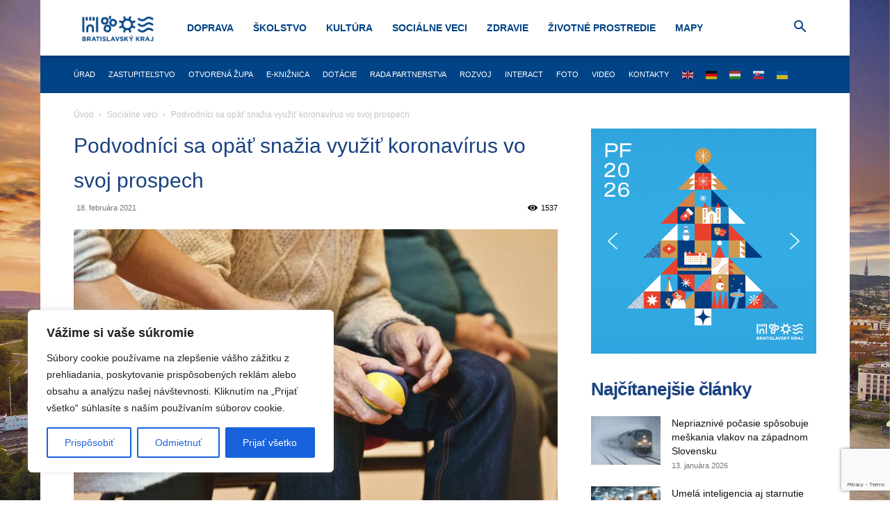

--- FILE ---
content_type: text/html; charset=utf-8
request_url: https://www.google.com/recaptcha/api2/anchor?ar=1&k=6Le18DAqAAAAAD3Yrz8jt_DSbX51MW-2LDXBIrRu&co=aHR0cHM6Ly9icmF0aXNsYXZza3lrcmFqLnNrOjQ0Mw..&hl=en&v=PoyoqOPhxBO7pBk68S4YbpHZ&size=invisible&anchor-ms=20000&execute-ms=30000&cb=dt5ooo3y8m8g
body_size: 48658
content:
<!DOCTYPE HTML><html dir="ltr" lang="en"><head><meta http-equiv="Content-Type" content="text/html; charset=UTF-8">
<meta http-equiv="X-UA-Compatible" content="IE=edge">
<title>reCAPTCHA</title>
<style type="text/css">
/* cyrillic-ext */
@font-face {
  font-family: 'Roboto';
  font-style: normal;
  font-weight: 400;
  font-stretch: 100%;
  src: url(//fonts.gstatic.com/s/roboto/v48/KFO7CnqEu92Fr1ME7kSn66aGLdTylUAMa3GUBHMdazTgWw.woff2) format('woff2');
  unicode-range: U+0460-052F, U+1C80-1C8A, U+20B4, U+2DE0-2DFF, U+A640-A69F, U+FE2E-FE2F;
}
/* cyrillic */
@font-face {
  font-family: 'Roboto';
  font-style: normal;
  font-weight: 400;
  font-stretch: 100%;
  src: url(//fonts.gstatic.com/s/roboto/v48/KFO7CnqEu92Fr1ME7kSn66aGLdTylUAMa3iUBHMdazTgWw.woff2) format('woff2');
  unicode-range: U+0301, U+0400-045F, U+0490-0491, U+04B0-04B1, U+2116;
}
/* greek-ext */
@font-face {
  font-family: 'Roboto';
  font-style: normal;
  font-weight: 400;
  font-stretch: 100%;
  src: url(//fonts.gstatic.com/s/roboto/v48/KFO7CnqEu92Fr1ME7kSn66aGLdTylUAMa3CUBHMdazTgWw.woff2) format('woff2');
  unicode-range: U+1F00-1FFF;
}
/* greek */
@font-face {
  font-family: 'Roboto';
  font-style: normal;
  font-weight: 400;
  font-stretch: 100%;
  src: url(//fonts.gstatic.com/s/roboto/v48/KFO7CnqEu92Fr1ME7kSn66aGLdTylUAMa3-UBHMdazTgWw.woff2) format('woff2');
  unicode-range: U+0370-0377, U+037A-037F, U+0384-038A, U+038C, U+038E-03A1, U+03A3-03FF;
}
/* math */
@font-face {
  font-family: 'Roboto';
  font-style: normal;
  font-weight: 400;
  font-stretch: 100%;
  src: url(//fonts.gstatic.com/s/roboto/v48/KFO7CnqEu92Fr1ME7kSn66aGLdTylUAMawCUBHMdazTgWw.woff2) format('woff2');
  unicode-range: U+0302-0303, U+0305, U+0307-0308, U+0310, U+0312, U+0315, U+031A, U+0326-0327, U+032C, U+032F-0330, U+0332-0333, U+0338, U+033A, U+0346, U+034D, U+0391-03A1, U+03A3-03A9, U+03B1-03C9, U+03D1, U+03D5-03D6, U+03F0-03F1, U+03F4-03F5, U+2016-2017, U+2034-2038, U+203C, U+2040, U+2043, U+2047, U+2050, U+2057, U+205F, U+2070-2071, U+2074-208E, U+2090-209C, U+20D0-20DC, U+20E1, U+20E5-20EF, U+2100-2112, U+2114-2115, U+2117-2121, U+2123-214F, U+2190, U+2192, U+2194-21AE, U+21B0-21E5, U+21F1-21F2, U+21F4-2211, U+2213-2214, U+2216-22FF, U+2308-230B, U+2310, U+2319, U+231C-2321, U+2336-237A, U+237C, U+2395, U+239B-23B7, U+23D0, U+23DC-23E1, U+2474-2475, U+25AF, U+25B3, U+25B7, U+25BD, U+25C1, U+25CA, U+25CC, U+25FB, U+266D-266F, U+27C0-27FF, U+2900-2AFF, U+2B0E-2B11, U+2B30-2B4C, U+2BFE, U+3030, U+FF5B, U+FF5D, U+1D400-1D7FF, U+1EE00-1EEFF;
}
/* symbols */
@font-face {
  font-family: 'Roboto';
  font-style: normal;
  font-weight: 400;
  font-stretch: 100%;
  src: url(//fonts.gstatic.com/s/roboto/v48/KFO7CnqEu92Fr1ME7kSn66aGLdTylUAMaxKUBHMdazTgWw.woff2) format('woff2');
  unicode-range: U+0001-000C, U+000E-001F, U+007F-009F, U+20DD-20E0, U+20E2-20E4, U+2150-218F, U+2190, U+2192, U+2194-2199, U+21AF, U+21E6-21F0, U+21F3, U+2218-2219, U+2299, U+22C4-22C6, U+2300-243F, U+2440-244A, U+2460-24FF, U+25A0-27BF, U+2800-28FF, U+2921-2922, U+2981, U+29BF, U+29EB, U+2B00-2BFF, U+4DC0-4DFF, U+FFF9-FFFB, U+10140-1018E, U+10190-1019C, U+101A0, U+101D0-101FD, U+102E0-102FB, U+10E60-10E7E, U+1D2C0-1D2D3, U+1D2E0-1D37F, U+1F000-1F0FF, U+1F100-1F1AD, U+1F1E6-1F1FF, U+1F30D-1F30F, U+1F315, U+1F31C, U+1F31E, U+1F320-1F32C, U+1F336, U+1F378, U+1F37D, U+1F382, U+1F393-1F39F, U+1F3A7-1F3A8, U+1F3AC-1F3AF, U+1F3C2, U+1F3C4-1F3C6, U+1F3CA-1F3CE, U+1F3D4-1F3E0, U+1F3ED, U+1F3F1-1F3F3, U+1F3F5-1F3F7, U+1F408, U+1F415, U+1F41F, U+1F426, U+1F43F, U+1F441-1F442, U+1F444, U+1F446-1F449, U+1F44C-1F44E, U+1F453, U+1F46A, U+1F47D, U+1F4A3, U+1F4B0, U+1F4B3, U+1F4B9, U+1F4BB, U+1F4BF, U+1F4C8-1F4CB, U+1F4D6, U+1F4DA, U+1F4DF, U+1F4E3-1F4E6, U+1F4EA-1F4ED, U+1F4F7, U+1F4F9-1F4FB, U+1F4FD-1F4FE, U+1F503, U+1F507-1F50B, U+1F50D, U+1F512-1F513, U+1F53E-1F54A, U+1F54F-1F5FA, U+1F610, U+1F650-1F67F, U+1F687, U+1F68D, U+1F691, U+1F694, U+1F698, U+1F6AD, U+1F6B2, U+1F6B9-1F6BA, U+1F6BC, U+1F6C6-1F6CF, U+1F6D3-1F6D7, U+1F6E0-1F6EA, U+1F6F0-1F6F3, U+1F6F7-1F6FC, U+1F700-1F7FF, U+1F800-1F80B, U+1F810-1F847, U+1F850-1F859, U+1F860-1F887, U+1F890-1F8AD, U+1F8B0-1F8BB, U+1F8C0-1F8C1, U+1F900-1F90B, U+1F93B, U+1F946, U+1F984, U+1F996, U+1F9E9, U+1FA00-1FA6F, U+1FA70-1FA7C, U+1FA80-1FA89, U+1FA8F-1FAC6, U+1FACE-1FADC, U+1FADF-1FAE9, U+1FAF0-1FAF8, U+1FB00-1FBFF;
}
/* vietnamese */
@font-face {
  font-family: 'Roboto';
  font-style: normal;
  font-weight: 400;
  font-stretch: 100%;
  src: url(//fonts.gstatic.com/s/roboto/v48/KFO7CnqEu92Fr1ME7kSn66aGLdTylUAMa3OUBHMdazTgWw.woff2) format('woff2');
  unicode-range: U+0102-0103, U+0110-0111, U+0128-0129, U+0168-0169, U+01A0-01A1, U+01AF-01B0, U+0300-0301, U+0303-0304, U+0308-0309, U+0323, U+0329, U+1EA0-1EF9, U+20AB;
}
/* latin-ext */
@font-face {
  font-family: 'Roboto';
  font-style: normal;
  font-weight: 400;
  font-stretch: 100%;
  src: url(//fonts.gstatic.com/s/roboto/v48/KFO7CnqEu92Fr1ME7kSn66aGLdTylUAMa3KUBHMdazTgWw.woff2) format('woff2');
  unicode-range: U+0100-02BA, U+02BD-02C5, U+02C7-02CC, U+02CE-02D7, U+02DD-02FF, U+0304, U+0308, U+0329, U+1D00-1DBF, U+1E00-1E9F, U+1EF2-1EFF, U+2020, U+20A0-20AB, U+20AD-20C0, U+2113, U+2C60-2C7F, U+A720-A7FF;
}
/* latin */
@font-face {
  font-family: 'Roboto';
  font-style: normal;
  font-weight: 400;
  font-stretch: 100%;
  src: url(//fonts.gstatic.com/s/roboto/v48/KFO7CnqEu92Fr1ME7kSn66aGLdTylUAMa3yUBHMdazQ.woff2) format('woff2');
  unicode-range: U+0000-00FF, U+0131, U+0152-0153, U+02BB-02BC, U+02C6, U+02DA, U+02DC, U+0304, U+0308, U+0329, U+2000-206F, U+20AC, U+2122, U+2191, U+2193, U+2212, U+2215, U+FEFF, U+FFFD;
}
/* cyrillic-ext */
@font-face {
  font-family: 'Roboto';
  font-style: normal;
  font-weight: 500;
  font-stretch: 100%;
  src: url(//fonts.gstatic.com/s/roboto/v48/KFO7CnqEu92Fr1ME7kSn66aGLdTylUAMa3GUBHMdazTgWw.woff2) format('woff2');
  unicode-range: U+0460-052F, U+1C80-1C8A, U+20B4, U+2DE0-2DFF, U+A640-A69F, U+FE2E-FE2F;
}
/* cyrillic */
@font-face {
  font-family: 'Roboto';
  font-style: normal;
  font-weight: 500;
  font-stretch: 100%;
  src: url(//fonts.gstatic.com/s/roboto/v48/KFO7CnqEu92Fr1ME7kSn66aGLdTylUAMa3iUBHMdazTgWw.woff2) format('woff2');
  unicode-range: U+0301, U+0400-045F, U+0490-0491, U+04B0-04B1, U+2116;
}
/* greek-ext */
@font-face {
  font-family: 'Roboto';
  font-style: normal;
  font-weight: 500;
  font-stretch: 100%;
  src: url(//fonts.gstatic.com/s/roboto/v48/KFO7CnqEu92Fr1ME7kSn66aGLdTylUAMa3CUBHMdazTgWw.woff2) format('woff2');
  unicode-range: U+1F00-1FFF;
}
/* greek */
@font-face {
  font-family: 'Roboto';
  font-style: normal;
  font-weight: 500;
  font-stretch: 100%;
  src: url(//fonts.gstatic.com/s/roboto/v48/KFO7CnqEu92Fr1ME7kSn66aGLdTylUAMa3-UBHMdazTgWw.woff2) format('woff2');
  unicode-range: U+0370-0377, U+037A-037F, U+0384-038A, U+038C, U+038E-03A1, U+03A3-03FF;
}
/* math */
@font-face {
  font-family: 'Roboto';
  font-style: normal;
  font-weight: 500;
  font-stretch: 100%;
  src: url(//fonts.gstatic.com/s/roboto/v48/KFO7CnqEu92Fr1ME7kSn66aGLdTylUAMawCUBHMdazTgWw.woff2) format('woff2');
  unicode-range: U+0302-0303, U+0305, U+0307-0308, U+0310, U+0312, U+0315, U+031A, U+0326-0327, U+032C, U+032F-0330, U+0332-0333, U+0338, U+033A, U+0346, U+034D, U+0391-03A1, U+03A3-03A9, U+03B1-03C9, U+03D1, U+03D5-03D6, U+03F0-03F1, U+03F4-03F5, U+2016-2017, U+2034-2038, U+203C, U+2040, U+2043, U+2047, U+2050, U+2057, U+205F, U+2070-2071, U+2074-208E, U+2090-209C, U+20D0-20DC, U+20E1, U+20E5-20EF, U+2100-2112, U+2114-2115, U+2117-2121, U+2123-214F, U+2190, U+2192, U+2194-21AE, U+21B0-21E5, U+21F1-21F2, U+21F4-2211, U+2213-2214, U+2216-22FF, U+2308-230B, U+2310, U+2319, U+231C-2321, U+2336-237A, U+237C, U+2395, U+239B-23B7, U+23D0, U+23DC-23E1, U+2474-2475, U+25AF, U+25B3, U+25B7, U+25BD, U+25C1, U+25CA, U+25CC, U+25FB, U+266D-266F, U+27C0-27FF, U+2900-2AFF, U+2B0E-2B11, U+2B30-2B4C, U+2BFE, U+3030, U+FF5B, U+FF5D, U+1D400-1D7FF, U+1EE00-1EEFF;
}
/* symbols */
@font-face {
  font-family: 'Roboto';
  font-style: normal;
  font-weight: 500;
  font-stretch: 100%;
  src: url(//fonts.gstatic.com/s/roboto/v48/KFO7CnqEu92Fr1ME7kSn66aGLdTylUAMaxKUBHMdazTgWw.woff2) format('woff2');
  unicode-range: U+0001-000C, U+000E-001F, U+007F-009F, U+20DD-20E0, U+20E2-20E4, U+2150-218F, U+2190, U+2192, U+2194-2199, U+21AF, U+21E6-21F0, U+21F3, U+2218-2219, U+2299, U+22C4-22C6, U+2300-243F, U+2440-244A, U+2460-24FF, U+25A0-27BF, U+2800-28FF, U+2921-2922, U+2981, U+29BF, U+29EB, U+2B00-2BFF, U+4DC0-4DFF, U+FFF9-FFFB, U+10140-1018E, U+10190-1019C, U+101A0, U+101D0-101FD, U+102E0-102FB, U+10E60-10E7E, U+1D2C0-1D2D3, U+1D2E0-1D37F, U+1F000-1F0FF, U+1F100-1F1AD, U+1F1E6-1F1FF, U+1F30D-1F30F, U+1F315, U+1F31C, U+1F31E, U+1F320-1F32C, U+1F336, U+1F378, U+1F37D, U+1F382, U+1F393-1F39F, U+1F3A7-1F3A8, U+1F3AC-1F3AF, U+1F3C2, U+1F3C4-1F3C6, U+1F3CA-1F3CE, U+1F3D4-1F3E0, U+1F3ED, U+1F3F1-1F3F3, U+1F3F5-1F3F7, U+1F408, U+1F415, U+1F41F, U+1F426, U+1F43F, U+1F441-1F442, U+1F444, U+1F446-1F449, U+1F44C-1F44E, U+1F453, U+1F46A, U+1F47D, U+1F4A3, U+1F4B0, U+1F4B3, U+1F4B9, U+1F4BB, U+1F4BF, U+1F4C8-1F4CB, U+1F4D6, U+1F4DA, U+1F4DF, U+1F4E3-1F4E6, U+1F4EA-1F4ED, U+1F4F7, U+1F4F9-1F4FB, U+1F4FD-1F4FE, U+1F503, U+1F507-1F50B, U+1F50D, U+1F512-1F513, U+1F53E-1F54A, U+1F54F-1F5FA, U+1F610, U+1F650-1F67F, U+1F687, U+1F68D, U+1F691, U+1F694, U+1F698, U+1F6AD, U+1F6B2, U+1F6B9-1F6BA, U+1F6BC, U+1F6C6-1F6CF, U+1F6D3-1F6D7, U+1F6E0-1F6EA, U+1F6F0-1F6F3, U+1F6F7-1F6FC, U+1F700-1F7FF, U+1F800-1F80B, U+1F810-1F847, U+1F850-1F859, U+1F860-1F887, U+1F890-1F8AD, U+1F8B0-1F8BB, U+1F8C0-1F8C1, U+1F900-1F90B, U+1F93B, U+1F946, U+1F984, U+1F996, U+1F9E9, U+1FA00-1FA6F, U+1FA70-1FA7C, U+1FA80-1FA89, U+1FA8F-1FAC6, U+1FACE-1FADC, U+1FADF-1FAE9, U+1FAF0-1FAF8, U+1FB00-1FBFF;
}
/* vietnamese */
@font-face {
  font-family: 'Roboto';
  font-style: normal;
  font-weight: 500;
  font-stretch: 100%;
  src: url(//fonts.gstatic.com/s/roboto/v48/KFO7CnqEu92Fr1ME7kSn66aGLdTylUAMa3OUBHMdazTgWw.woff2) format('woff2');
  unicode-range: U+0102-0103, U+0110-0111, U+0128-0129, U+0168-0169, U+01A0-01A1, U+01AF-01B0, U+0300-0301, U+0303-0304, U+0308-0309, U+0323, U+0329, U+1EA0-1EF9, U+20AB;
}
/* latin-ext */
@font-face {
  font-family: 'Roboto';
  font-style: normal;
  font-weight: 500;
  font-stretch: 100%;
  src: url(//fonts.gstatic.com/s/roboto/v48/KFO7CnqEu92Fr1ME7kSn66aGLdTylUAMa3KUBHMdazTgWw.woff2) format('woff2');
  unicode-range: U+0100-02BA, U+02BD-02C5, U+02C7-02CC, U+02CE-02D7, U+02DD-02FF, U+0304, U+0308, U+0329, U+1D00-1DBF, U+1E00-1E9F, U+1EF2-1EFF, U+2020, U+20A0-20AB, U+20AD-20C0, U+2113, U+2C60-2C7F, U+A720-A7FF;
}
/* latin */
@font-face {
  font-family: 'Roboto';
  font-style: normal;
  font-weight: 500;
  font-stretch: 100%;
  src: url(//fonts.gstatic.com/s/roboto/v48/KFO7CnqEu92Fr1ME7kSn66aGLdTylUAMa3yUBHMdazQ.woff2) format('woff2');
  unicode-range: U+0000-00FF, U+0131, U+0152-0153, U+02BB-02BC, U+02C6, U+02DA, U+02DC, U+0304, U+0308, U+0329, U+2000-206F, U+20AC, U+2122, U+2191, U+2193, U+2212, U+2215, U+FEFF, U+FFFD;
}
/* cyrillic-ext */
@font-face {
  font-family: 'Roboto';
  font-style: normal;
  font-weight: 900;
  font-stretch: 100%;
  src: url(//fonts.gstatic.com/s/roboto/v48/KFO7CnqEu92Fr1ME7kSn66aGLdTylUAMa3GUBHMdazTgWw.woff2) format('woff2');
  unicode-range: U+0460-052F, U+1C80-1C8A, U+20B4, U+2DE0-2DFF, U+A640-A69F, U+FE2E-FE2F;
}
/* cyrillic */
@font-face {
  font-family: 'Roboto';
  font-style: normal;
  font-weight: 900;
  font-stretch: 100%;
  src: url(//fonts.gstatic.com/s/roboto/v48/KFO7CnqEu92Fr1ME7kSn66aGLdTylUAMa3iUBHMdazTgWw.woff2) format('woff2');
  unicode-range: U+0301, U+0400-045F, U+0490-0491, U+04B0-04B1, U+2116;
}
/* greek-ext */
@font-face {
  font-family: 'Roboto';
  font-style: normal;
  font-weight: 900;
  font-stretch: 100%;
  src: url(//fonts.gstatic.com/s/roboto/v48/KFO7CnqEu92Fr1ME7kSn66aGLdTylUAMa3CUBHMdazTgWw.woff2) format('woff2');
  unicode-range: U+1F00-1FFF;
}
/* greek */
@font-face {
  font-family: 'Roboto';
  font-style: normal;
  font-weight: 900;
  font-stretch: 100%;
  src: url(//fonts.gstatic.com/s/roboto/v48/KFO7CnqEu92Fr1ME7kSn66aGLdTylUAMa3-UBHMdazTgWw.woff2) format('woff2');
  unicode-range: U+0370-0377, U+037A-037F, U+0384-038A, U+038C, U+038E-03A1, U+03A3-03FF;
}
/* math */
@font-face {
  font-family: 'Roboto';
  font-style: normal;
  font-weight: 900;
  font-stretch: 100%;
  src: url(//fonts.gstatic.com/s/roboto/v48/KFO7CnqEu92Fr1ME7kSn66aGLdTylUAMawCUBHMdazTgWw.woff2) format('woff2');
  unicode-range: U+0302-0303, U+0305, U+0307-0308, U+0310, U+0312, U+0315, U+031A, U+0326-0327, U+032C, U+032F-0330, U+0332-0333, U+0338, U+033A, U+0346, U+034D, U+0391-03A1, U+03A3-03A9, U+03B1-03C9, U+03D1, U+03D5-03D6, U+03F0-03F1, U+03F4-03F5, U+2016-2017, U+2034-2038, U+203C, U+2040, U+2043, U+2047, U+2050, U+2057, U+205F, U+2070-2071, U+2074-208E, U+2090-209C, U+20D0-20DC, U+20E1, U+20E5-20EF, U+2100-2112, U+2114-2115, U+2117-2121, U+2123-214F, U+2190, U+2192, U+2194-21AE, U+21B0-21E5, U+21F1-21F2, U+21F4-2211, U+2213-2214, U+2216-22FF, U+2308-230B, U+2310, U+2319, U+231C-2321, U+2336-237A, U+237C, U+2395, U+239B-23B7, U+23D0, U+23DC-23E1, U+2474-2475, U+25AF, U+25B3, U+25B7, U+25BD, U+25C1, U+25CA, U+25CC, U+25FB, U+266D-266F, U+27C0-27FF, U+2900-2AFF, U+2B0E-2B11, U+2B30-2B4C, U+2BFE, U+3030, U+FF5B, U+FF5D, U+1D400-1D7FF, U+1EE00-1EEFF;
}
/* symbols */
@font-face {
  font-family: 'Roboto';
  font-style: normal;
  font-weight: 900;
  font-stretch: 100%;
  src: url(//fonts.gstatic.com/s/roboto/v48/KFO7CnqEu92Fr1ME7kSn66aGLdTylUAMaxKUBHMdazTgWw.woff2) format('woff2');
  unicode-range: U+0001-000C, U+000E-001F, U+007F-009F, U+20DD-20E0, U+20E2-20E4, U+2150-218F, U+2190, U+2192, U+2194-2199, U+21AF, U+21E6-21F0, U+21F3, U+2218-2219, U+2299, U+22C4-22C6, U+2300-243F, U+2440-244A, U+2460-24FF, U+25A0-27BF, U+2800-28FF, U+2921-2922, U+2981, U+29BF, U+29EB, U+2B00-2BFF, U+4DC0-4DFF, U+FFF9-FFFB, U+10140-1018E, U+10190-1019C, U+101A0, U+101D0-101FD, U+102E0-102FB, U+10E60-10E7E, U+1D2C0-1D2D3, U+1D2E0-1D37F, U+1F000-1F0FF, U+1F100-1F1AD, U+1F1E6-1F1FF, U+1F30D-1F30F, U+1F315, U+1F31C, U+1F31E, U+1F320-1F32C, U+1F336, U+1F378, U+1F37D, U+1F382, U+1F393-1F39F, U+1F3A7-1F3A8, U+1F3AC-1F3AF, U+1F3C2, U+1F3C4-1F3C6, U+1F3CA-1F3CE, U+1F3D4-1F3E0, U+1F3ED, U+1F3F1-1F3F3, U+1F3F5-1F3F7, U+1F408, U+1F415, U+1F41F, U+1F426, U+1F43F, U+1F441-1F442, U+1F444, U+1F446-1F449, U+1F44C-1F44E, U+1F453, U+1F46A, U+1F47D, U+1F4A3, U+1F4B0, U+1F4B3, U+1F4B9, U+1F4BB, U+1F4BF, U+1F4C8-1F4CB, U+1F4D6, U+1F4DA, U+1F4DF, U+1F4E3-1F4E6, U+1F4EA-1F4ED, U+1F4F7, U+1F4F9-1F4FB, U+1F4FD-1F4FE, U+1F503, U+1F507-1F50B, U+1F50D, U+1F512-1F513, U+1F53E-1F54A, U+1F54F-1F5FA, U+1F610, U+1F650-1F67F, U+1F687, U+1F68D, U+1F691, U+1F694, U+1F698, U+1F6AD, U+1F6B2, U+1F6B9-1F6BA, U+1F6BC, U+1F6C6-1F6CF, U+1F6D3-1F6D7, U+1F6E0-1F6EA, U+1F6F0-1F6F3, U+1F6F7-1F6FC, U+1F700-1F7FF, U+1F800-1F80B, U+1F810-1F847, U+1F850-1F859, U+1F860-1F887, U+1F890-1F8AD, U+1F8B0-1F8BB, U+1F8C0-1F8C1, U+1F900-1F90B, U+1F93B, U+1F946, U+1F984, U+1F996, U+1F9E9, U+1FA00-1FA6F, U+1FA70-1FA7C, U+1FA80-1FA89, U+1FA8F-1FAC6, U+1FACE-1FADC, U+1FADF-1FAE9, U+1FAF0-1FAF8, U+1FB00-1FBFF;
}
/* vietnamese */
@font-face {
  font-family: 'Roboto';
  font-style: normal;
  font-weight: 900;
  font-stretch: 100%;
  src: url(//fonts.gstatic.com/s/roboto/v48/KFO7CnqEu92Fr1ME7kSn66aGLdTylUAMa3OUBHMdazTgWw.woff2) format('woff2');
  unicode-range: U+0102-0103, U+0110-0111, U+0128-0129, U+0168-0169, U+01A0-01A1, U+01AF-01B0, U+0300-0301, U+0303-0304, U+0308-0309, U+0323, U+0329, U+1EA0-1EF9, U+20AB;
}
/* latin-ext */
@font-face {
  font-family: 'Roboto';
  font-style: normal;
  font-weight: 900;
  font-stretch: 100%;
  src: url(//fonts.gstatic.com/s/roboto/v48/KFO7CnqEu92Fr1ME7kSn66aGLdTylUAMa3KUBHMdazTgWw.woff2) format('woff2');
  unicode-range: U+0100-02BA, U+02BD-02C5, U+02C7-02CC, U+02CE-02D7, U+02DD-02FF, U+0304, U+0308, U+0329, U+1D00-1DBF, U+1E00-1E9F, U+1EF2-1EFF, U+2020, U+20A0-20AB, U+20AD-20C0, U+2113, U+2C60-2C7F, U+A720-A7FF;
}
/* latin */
@font-face {
  font-family: 'Roboto';
  font-style: normal;
  font-weight: 900;
  font-stretch: 100%;
  src: url(//fonts.gstatic.com/s/roboto/v48/KFO7CnqEu92Fr1ME7kSn66aGLdTylUAMa3yUBHMdazQ.woff2) format('woff2');
  unicode-range: U+0000-00FF, U+0131, U+0152-0153, U+02BB-02BC, U+02C6, U+02DA, U+02DC, U+0304, U+0308, U+0329, U+2000-206F, U+20AC, U+2122, U+2191, U+2193, U+2212, U+2215, U+FEFF, U+FFFD;
}

</style>
<link rel="stylesheet" type="text/css" href="https://www.gstatic.com/recaptcha/releases/PoyoqOPhxBO7pBk68S4YbpHZ/styles__ltr.css">
<script nonce="iATIsy93MWap5p0OS99p-Q" type="text/javascript">window['__recaptcha_api'] = 'https://www.google.com/recaptcha/api2/';</script>
<script type="text/javascript" src="https://www.gstatic.com/recaptcha/releases/PoyoqOPhxBO7pBk68S4YbpHZ/recaptcha__en.js" nonce="iATIsy93MWap5p0OS99p-Q">
      
    </script></head>
<body><div id="rc-anchor-alert" class="rc-anchor-alert"></div>
<input type="hidden" id="recaptcha-token" value="[base64]">
<script type="text/javascript" nonce="iATIsy93MWap5p0OS99p-Q">
      recaptcha.anchor.Main.init("[\x22ainput\x22,[\x22bgdata\x22,\x22\x22,\[base64]/[base64]/[base64]/[base64]/[base64]/[base64]/[base64]/[base64]/[base64]/[base64]\\u003d\x22,\[base64]\\u003d\\u003d\x22,\x22wrfCj8OdWcO4ZT3CvMOQw6FFw7/DiMKPYsOcw7fDj8OwwpAZw7DCtcOxI3HDtGIewofDl8OJXVZ9fcO+L1PDv8KIwoxiw6XDocO3wo4YwoXDum9cw5JUwqQxwpYEcjDCrF3Cr27CqXjCh8OWSnbCqEFEYMKaXB/CusOEw4QfAgFvXE1HMsOAw5TCrcOyAVzDtzAqLm0SRmzCrS1YZjYxYQsUX8KAMF3DucONBMK5wrvDs8KYYmscYSbCgMOjQcK6w7vDl0PDok3DmcO7wpTCkwRsHMKXwobCpjvClFrCtMKtwpbDosO+cUd5BG7DvHgvbjFpPcO7wr7CkWZVZ29HVy/Ck8KoUMOnXcOiLsKoHcOtwqlOFgvDlcOqMmDDocKbw6AmK8OLw4N2wq/[base64]/wq7Cg1Aiw5PCjQh7w7XChU9zw58qw7rDhQs9wpk4w7rCo8KJTWLDiAhhZ8OnQ8KzwpPCr8OCUxUcOMOBw4rCni3DgMKuw4nDuMObU8KsGwIaWSwOw6rCuntFw5HDg8KGwqF0wr8dwpjCvD3Cj8O/SMK1wqd9ZSEIBMOywrMHw6PCusOjwoJXDMKpFcOOfnLDosKuw7LDggfCmsKDYMO7TMOeEUl4egIDwptqw4FGw4/DgQDCoQ0SFMO8UTbDs380W8O+w63CvFZywqfCrwl9S27CnEvDljhPw7JtGsO8cTxBw5kaACRqwr7CuB/DscOcw5JYPsOFDMOnKMKhw6kMFcKaw77DlMO+YcKOw4/CtMOvG2nDksKYw7YGI3zCsjrDpR8NG8OsQlsYw5vCpmzCtsO9C2XCtEtnw4FuwpHCpsKBwrjClMKnexjCrE/Cq8Kuw57CgsO9UMOnw7gYwozCiMK/IkYPUzIYI8KXwqXCj2vDnlTCnAEswo0bwoLClsOoLsKVGAHDikULb8OqworCtUxGVGktwrXCrwh3w7tkUW3DmibCnXEjGcKaw4HDjcKnw7o5IErDoMOBwo/CksO/AsOiUMO/f8KMw43DkFTDmDrDscOxG8KqLA3CgAN2IMOnwp8jEMO2woEsE8K7w6BOwpBtKMOuwqDDncKTSTcKw7rDlsKvPSfDh1XClcOOETXDvxhWLU9zw7nCnXrDpCTDuRUdR1/DmjDChEx0Ziwjw6XDkMOEbnHDl15ZHChye8OpwofDs1ppw6c3w7sLw487wrLCksKzKiPDtMKfwos6wpHDhVMEw5lRBFw0XVbCqlTClkQ0w4ADRsO7JTE0w6vCjMOtwpPDrCw+XcOyw5l2YXIBwqfCvMKdwofDvcOsw63Co8OHw7PDg8KGXklnwp/ChjVnCSPDjsOILMOHw5/Du8OSw6tSw7rCp8KCwoTDkMKdH2fCtR9Hw6fCn1DClG/[base64]/Dvx7DicKpw6LCmMK+WH7CuVdnQsO7wqHDvMKHwoBZIi4CC0PCmiZmwqjCo2UAw6rCssOpw5HDrcOwwpvDrX/DhsOmw5LDj0fCjnXCk8KjADxnwq94FVbCpsO+w7jCm3HDv3bDl8OJBQhmwo02w7o0GDwWIUISRQlrFcKDMsOVMcKLwpLCkRTCmcOzw5F5UhtpOWvDiEUUw5XCm8Ocw6TClFxVwrHDmx1Sw6HCgC5aw5k8WcKdwrRXEMKcw40YeXU/w7XDsnZcK2kyRMKww6pBExUfJcKDYW/DnMKNKX7CtsOBMsO/PlTDncKpwqZwB8KcwrdbwoTDiS9Xw5rCg2nDgB/CncKdwobCjQpmTsO2w4USMTnDmcK0WC4IwpAgBcOJEh9YTMKnwppnQsO0w6PDgFLCvsKQwokrw6QmJMOQw5Z/[base64]/DggPCuz/DvmPDrcOtwqlvwqM3w6HCoivCrMKuQsOAw68qYlt2w40tw6N4cVx9c8Kiw694wprDiAQVwrzCiU3CtVzChm9NwrbCiMKRw5/Ckyc9wqFJw7RCNMONwo/[base64]/Dm8Ksw7fDtAVAwq5uScKzCMKDM8OMwrHCocO/[base64]/DizvCl8OHwrPCj8KxJ8KJw7bCiyfDicKbAsOjQhcVDiwHMsOCwqjCqjktw4PCq3zCqFTCogZ6wrnDr8KXw7ZgKygOw43CmlnCjMKDPmIRw6pfasKYw7k2wrdGw5nDjmzDo3Bcw4cTwocOwo/Do8O3wrTDhMOfw5F6BMOTw4vDgCvDg8OOVH7CsHPCt8K/HA7ClcO7Z3jCn8Kswpg3Ei8lwq7DqjA3eMOFbMO0wrnCkTzDjsK4d8K9wpXDgVQkOQnCiiXDtcKLwrEBwp/CisOzwpzDtjnDlsKnw4XCkxcPwo3CiwjDq8KrLQcfJQfDkcO6VAzDnMKmwqcmw6XCqmQzwolCw47Ct1LCusOWwrLDscOTBsKRWMO0BMOqUsKowppfYMOJw6jDo2hdacOOF8KDRsKQasO9EzvDucKwwoEiAyvCjyPCiMOXw6/[base64]/A8OPwohNbgTCkVgKw7XCo8OMw5jDjF8Dfz/Cj292w7MdaMOgwpfCq3bDtcO8wrZYwrEew7s0w5omwqjCocO7w4XCmsKfJsKaw6USwpTCuANdQcO9UcOSw6XDosO8w5zDrMK2Z8KEwq/CvwJkwoZLwpp4UxfDhXzDmUFsYW8Pw5VdP8KnPcK0w7xDDMKOEcOkZB0zw7fCr8Kew7vDlUzDoTTDl3BYw7ZpwpZUwoDCriRnwr/CpTYsIcK1wrFrwpnChcKiw4djw4h8fsK0dFLCmXZHL8OZJGZ9w5/CkcObb8KPOkYDwqpTesOKd8K6w64ww5bCkMO0ay0Qw5EwwobCiC7CkcKnbsOJNGTDpcOFwrcNw7wUw6vCi0bDiBBkwoYeKC7DmmMOGMOkwq/DsVA8w5bCkMOES24Hw4PCiMOUw4fDkcOvVB92wpEowoXCpWAkThXDrQLCusOTwovClxtXAMKcB8ORw5vDhnXCrVrCtMKvInQzw716MEzDhcOKdsOew7DDo2/[base64]/[base64]/CjMOiwpwHw4vCjsOcw7XDmsORYMOSLHrDn2EHwqzDisKWwqxYwp7DhMK4w4w7QmPDkcKpw7tUwrB+wo/DrwsWw69HwqDDrXsuwpMFKgbCk8KBw4UJKkMMwqvCksOhGE10IcKKw4kCw59DdhVdQ8OnwpIqF2tLRRYqwrNBXMOGw4IMwpErw5XCj8K1w4FTEsKWS0TDncOlw5HCksKHw7ZrBcOtXsO7w4jCvjxuQcKsw5bDrsKPwrcuwo7Dow0/UsKNf0cvL8Onw41MPsO8c8ODDFnCu29pAMKSSSHDmsONUCrCk8Kfw6LDksKJGsOYwofDsEjCn8KQw5nDoTrDkG7Cj8OGMMKzw4AlYzl/wqY+CxM1w77Cv8KowofDlcKCwpjCnsOZwrlNPcOKw6PCpcKmwq0ZZXDDgyc5VQA/[base64]/[base64]/Dihwjw7XCmMOAJMOHaBPCu3bCm0vCucKbFQUDbFXCnUbDosKAw4dyFyQrwqTDpStHMkXCiyLDkygUDyDCocKlX8OvbR5Twq1aGcKyw7ARaGQsacOYw47Cg8K9ABF2w4LDmMKyI34gS8OpLsO6cAPCvzctwpXDk8Kjw4gMOVnCkcK1ecKAQF/[base64]/a8OgCcKrwq9wDMO/[base64]/[base64]/DszIoRVBHwrvCkMKGFMKgBMKJATrDq8Krw7ceG8O9JFwocsK6RMOkRibCqDTDi8OywovDhsOAZcOawo7DqsK7w77DgG8sw7wcwqUmPHBoTQRewqLDjHXCkFrCph3DpC/Dg0zDngzDtcO0w7IAD0jCs0t/I8KlwpEjwqbCqsKBwoYzwrgMP8OqYsKuwpBCFMKHwrzCksKfw5ZKw5Jaw7YEwphjBsOTwqZSHRPCjlo5w6jCt1/Cn8KuwrcnM0jCgCBmwoc/wqE5FMOkQsOMwo8tw796w5FEwpNVUk3DtTHCpCDDugVFw4HDr8KSYsOWw47DvsKCwr3DrcOKwonDq8KqwqLDrsOFHWdhe1MswrPCrBNpUMKLJsO8AsK/wpwNwoTDkCFMwrQMwp4OwptvYU0Gw5YPYSwwG8OEDcORFFAAw6PDgMOdw7bDpjAQLMOPQRnDtMOUDsKSTVLCpsODwqESJ8KcbMKuw6F1ZsOTcMKQw7w+w4tmwobDk8O/wr7CkjfDq8O0wo18PsKsHsKoT8KoYGXDtsOxSANucwoEw49FwqjDm8Ogw5pCw4HCkCgpw7rCpcKAwrnDh8ODwpzDh8KTJ8KFIsK1SVFgU8OCasKqJcKKw4ACwqtWZycSUcKUwow9aMOuw43DnMORw7clNDbCtMOHI8KwwqrDlj/DsgwkwqkJwqtowpsfJ8OlQsK7wqska0nDklrColnCsMOibhlufz8Aw5bDvE1/H8OZwp9dwosSwpLDkknDiMOyLcKPb8KgDcOlwqA6wqgJbmUyPmZ6wpkKw5wsw7ofSB7Dl8KAXcOMw7p6wonCu8KVw67ClGJuwoTCrcK4OsOuwq3CksK0B1vCsF/DqsKKw7vDs8KIQcKREQDCk8KfwofDgCzCocOqLzrCp8KIbmEAw6ouw4/DuGrDkUbDsMK2w5gwCkTDrnPCt8KmRsO8WcOuU8O/[base64]/DhsOhPcODX8KTDiDCjMKTJsKYRMOXw5wiBQfCq8O0R8OcJsOuw7F/[base64]/[base64]/[base64]/DrXvDn8OKwrfCpSXDhcO1UcKobAvDgGrDklLDkMOgd1EewqjCqsO/w4ZECz4Ewr3DnUHDssK/eALClsOQw43CuMK6wrfCkMK8wogWwqTDvl7CmTvCk3vDs8KuajHDjMK7WMOrT8O/Snpqw5/CsVjDnQ9Tw53CqMOnwr1/aMK5LQBIHcKow704w6TCg8KMHsKhRzhDwqTDnV/DuHg2CgHCiMOjw45hw55wwofCgXTDq8OgYcOKw70pEsOmJMKMw5zDv2EREcOxbn7CjyHDrGA0TcOgw4bDmXowWMOOwqMKDsOXWQrCnMKNPcKPbMK1CmLCjsO/CcOuOWIOQEjDusKKB8K+wrh5SUpzw5dHesKgw6fDjcOGOMKCwqR/dl/DsGbCoEpPBsKoK8OPw63DgjjCrMKoTMOeIFvDosOYQ2UwZzLCpjfCkcOiw4HDuTPCnWg9w5VSUUItSHhMdMKTwo3DlwnDiBnCqMODw7QYw5sswps+b8O4ZMOGw6Q8Mx0/QlzDmFgaJMO2wrFbwq3Cj8OAUcKPwq/[base64]/CkcK7AjbClEDDr8O6SErCusK7bxPCvMO0SWsgw6rCnHfDl8OrUMK9YR/Ci8KIw6DDuMKmwq/DpXI3WFR+b8KHOFZVwrtMOMOkwrNhD1BKw4PCuz0zJCJZwqjDjsKhQ8OAwrZ7woJ+woIdwrjDmy1/GSV9HBlMGVHDvsOlai0sHw/DkkDDs0bDs8O7HQBGImZ0bcKJw5rCn3p1CEZvw7XCvsOuD8OLw5UiV8OPO3UoImvCisKgLw/CoyVFYcKjw6TCo8KMTcKlKcKUchrDlsKIw4TDgz/DqjlTaMKcw7jDgMO/[base64]/CuGjCiXUsIlLDm8KgPknDlsKGYDTCiQE6bcKASQrDosK/[base64]/DgMKea2IJVGMuAcOtPz5Jwrh8VsO6w7hFworDgXZXw6vDl8K9w6DDm8OHHcK+cDphOxQlbwTDpsOhI2hYFMKeV1rCrsOOw6fDm2s1w4/ChsOsYAEiwrNaEcK+fsK/fi/DhMKpwrg3SUHDl8OpbsKOw7Vgw4zDuBvCk0DDngtVwqI/wrrDkMKvwqEqPirDnsOGwqPCpQtXw4LCuMKhLcKjw4nDrEzDjMO5w4zCiMK6wqPDrcOdwrTDj0zDt8Oww71OdT1XwpjCj8Okw7XDjRtpEwvCiUBZTcKDJsOEw6zDtsKiw7Z1wrpjFsOGWzfClTjDhFHDn8OTH8Orw7FnbsOmQcK9wrHCsMO/AcOhRMK1w5bCnE4zEsKWNzPCqmbDjmLDs24Bw78qL3/[base64]/[base64]/CrjRMHjDCu8K/SMO9w4nCrcOGwqULHX/Cp8KLwp7CusKxcMKhL0fCl31gw4lXw7/CocK7wr/CvMKAe8K7w6NxwqMHwpvCoMOHRXlsRVB2wolwwqUEwq7Cp8Khw5TDjx3DhV/DrsKXEBrClcKVG8OFUMK2e8KVSQ3DhsOGwrcfwpTCsW9tEirCoMKOw6AxD8OFM3bCjR3DjGw8woVxdAVlwo8ZQsOgIX3Cli3Cg8O1w7Z0wpMjw7rCpXzDqsKtwr5Cw7ZSwq0TwqEfbB/CscKEwqoQHMKRYcOgwrpZXCZ9GRsfL8Obw7wew6vDg0kMwpfDsEMEYMKTfsOxbMKvI8KWw7RhB8Okw4ccwoLDgQlFwqoDHMK3wpETKjdGwqlhL2jDqE1bwptaLMO+w7fCpsK2JWtEwrtECCHCgi/DssKWw7oswqJCw7/Cu0LDlsOowrPDucK/[base64]/[base64]/MsKNCAp8wo/[base64]/[base64]/Ck8K/M3XCrSBRw5o+wpvDoX/DjXJgw5Newr1hwqpxw53DkgEBNsKTS8Owwr7ClMOyw68+w7rDv8OKw5DDpiZ1w6YqwqXCsn3Dp0/DqAXCsFzClsKxw7zDn8KCGF4cwrN4wpHDqU/DkcKVw7rDojl9Z0bCv8ODSlUrPMKuXVoOwqrDrRPCq8KnLSjCksOiKMKKw5rCtsOLwpTDscKcwrPDl29swqB8J8KwwpMzwo9XwrrDrS/DosOWXhrCiMO+KFLDkcOHLnRAUMKLesKHwq3Cs8OYw4PDmkcLEl7DtMKqwotnwpfChFvCuMKowrPDncOYwoUNw5XCu8K8fCXDkSZeBj7Dvx96w5REZlDDmCnCr8KaZjvDnMKlwq4ZMwJRAcOKBcK/w5HDscKzwobCu0cpVlHCgsOQFsKDw4xzIWPCj8K4wobDujkTSg/DvMOrc8KvwqnCmQRuwrRIwoDCkcOjVsOcw4PCoXDCriAdw5LDjhZRwrXCgMKqw7/Cr8KfRsO9wr7DgE/Ci2TChXBkw6/Du1jCisKOO1YMEcO+w7PDlAx+OE7CgMOZAsKSwpjDlzbDjsOONcODGTtgY8OiesKvTxI0ZsOyIsKDwp7ChMKEwrrDoxcbw69Yw6HCkMOlKMKNU8KsOMOoIsOJKcKYw4jDpEDCrG/DpXFmPsKTw4zCm8KkwqfDpcK8IcOQwpzDu0UGKS3CgDjDhAAWCMKMw4TCqC3Dp2NuSMOowqdDwotoQSHCi1QyEMKNwoPChMK9w5JEbMOBHMKlw7Naw5kiwqzCksKLwpAAZ2HCv8Kiwp4BwrsAE8ODW8K8w7fDgB8rS8OqB8Kpw5TDrMOEUwdMw4/Dgw7DiQ/ClgNIMWEbTTfDr8O1BwojwpfCjFPChGrClMK+wobChsKIS2zDjiXCnGBkTC7DulTDgSPDv8OYF0DCpsKyw47DoyNXwpBVw4TCtDjCo8K6EsKxw57DkMO0woPCj1Zpwr/DtV52woHCiMKDwpLDhW4xwo7DqUHDu8KVNsKqwoLCplEwwo5AVVLCscK7wqYBwplgeGh8w6bDiUR4wo1xwoXDryl3PQ9rw7gcworCsFAXw61OwrPDs1fDk8KEFMOxw57CjMKMcMOTw7wBXMO/w6YcwrEpw6fDv8OpP18cwpzCocOCwqw1w67CgArDn8K3Kx7DhgVNwozCkcK0w5hcw4JiSsKUfg5VZ2ZTBcOcGcKvwp04VRHCm8OHeG3CnsOUwo/DqcKcw48FUsKEN8OvSsOfME9+w7shEGXCgsKyw5krw7k5ZShnwpnDuBjDqsOGw5kywoxQTMOkMcKwwpVzw5wcwpvDvj7DnsKQCwxvwr/DjC/CpULChgLDnH/Dkj/[base64]/[base64]/Dpz/[base64]/CjsOjwonDhsK+wr3CicOVCMOfXMOELsKSCsOMw5MAwoXCsSjCqHxWYnfCpcKDYVrDhDcFXz7Dj2EawpArCsK8cm/[base64]/[base64]/Dv8OVDCJjwpbCkcOww4TDo8Kww5F/w5jCmcO/[base64]/DkShSbVnDvAlzw4M3wo8pKzogVk3DkMOSwrNHTsOAHQJVCMKQfkRjwqIUw53DoFJDYkTDpS/DosKBEsKGwrjCnnpBQcOow5NLNMKhRyPDvVQaPDkuIwLCtcOjw6rCpMKhwqrDjMKUecKwZmIjw5bCpWxjwpc4bMKVRVHDnsKGwr/CmMKBw5XDlMO0dsKmBsOGw5rClQXCicK0w5ZMTmRvworDgMOlfsO9ZMKXAsKTwqYxNGY0RAxgTl3DminDp1DCu8KvwofCkmXDvsOsQcKFVcOYGhVcwp48HFMFwrVWwpnClsO9woRRRVzDn8ONw4rCixTCrcOkw7lHYsOYw5hoA8OtOjTCqxEZwp53bB/DoDjCqFnCq8OJacOYEnjDj8K8w67DrmkCwpnCrsOZwp3DpcOqWcKxLw12FcKpw4hOBRDCnXjClnrDncOeFkEaw4lXZj17WsKqwqHCqsOoOk7CnXEmeAldIU/[base64]/w4/Coio0UgrDgiTCkCvDkcKOYMOMLi4/woR0LmDClsKALcK9w64Pwrgkw5sxwpDDt8KHwrrDkGc5N1DDkcOMw6PDtMO3wovCsy9EwrIMw5HDrV7CvsObO8Kdwp/[base64]/DtRnDvsKxbsOWOMO5wpjCssK5DcKCw63CikvDrMOyRMOGGD3DnH0fwo1xwrZja8OIwqLCtTg7wowAU2sxwoLCkEvCiMKnRsK1w4rDiwgSSi3DpzBmbGjDhghlw7R7MMOkw7J4McKWwpw4w6wcH8K7KcKTw5fDgMKXwootKFrDnn/CqjYTeQBmw4sqwrvDsMKQw6oLNsOhw4XDol7Csj/DqQbChMKzwos9w7TDosOSR8O5RcKvwq0NwqY1EAXDjsKlw6LCgMOPTXfCucKXwrnDrC4ow68ew60Pw55IKnVJw4DCm8K5eT18w6dochJwBcKWTMOLwrVLRTbDn8K/[base64]/MsO1F8OHwpfDn1UXw7FOwq8EwoQmGMOSw7pIw4waw4YDwp/CnsOPwr92PXfCgcK7wpgWRMKKw44fwrgFw4nCsWrCqUpdwqnClMOBw4Bjw5UdCcK4ZcKUw6PCkyrChVjDm1fDrMK0QsObd8KNH8KGDcOew593wozCpMK2w4bCucOHw4PDmsOVVigBw7dkV8OeKizDvsKYekrDp0g/T8O9O8KCdsKBw6lgw5oXw6Zaw6dnOAUCSxnCn1E0wrXDi8KKfQ7DlS7DqsO0wpdgwpfDtlvDtMO7OcKEMjw/A8OKU8KkMyDDrlzDg35xSMKqw5TDl8KIwrHDqQHDscO7w5DDr3fCtwcSw7kow6ZJwq1Bw5jDmMKLw6XDvsOIwpU7YD0hKmLCusKywqsICsOVT3hWw6k4w7zCoMO3wo4bw6VnwrfCkcOkw4/CgcOOw5IYJF/[base64]/Ch8KObMOqwodxw7QGw75cJsOxTUPDkQNzw4/CgcOgFlvCoT0fw6MfBsKkw6DCm2nDt8KidQXDp8KfXn7Dm8KyMiDCrwbDik4LbMKKw6EAw6/DryDCssKzwqHDu8KbbcOywrZowqHDmMOKwoJBw47CqMKpcMOdw4gPQMOffhomw5jCmMKiwrgAE3rDhHbCqTEDXyBZw6rCq8OJwqnCicKfdMKlw5rDkmwYOMKhwrdnwoTCscK1JU/DvsK0w7DCrQcvw4XCoEVQwq86F8Knw4kHOsOOE8KMFsOxf8O5w4XDtkTCg8OHTjMyY3bCrcOZVMKKTXAdaDY0w6BqwrhHVMOLw6w8STEgYsKWZcKLw7vCu3HDjcOxwpHCg1jDvS/DqsK5OsOcwrpdVMKwV8KKeTPDuMKUw4DDqmNGwqXCkMKJRhzDpsK4wpPChA7DnMKtfloyw45nEMOXwoFnw6zDsiLDgm0uf8O9wqYcJsKhT0nCrixrw4/CvcOxDcKVwqnChnrDucO/[base64]/[base64]/U1nDvMKxPsKgwoTCjUA+w7LCl8K8VW8nwqk9R8O1w5kIw7fCpyzCvVnCnC/Dkxpiw5RNJUrDtGLDjcOpwp50d2/DpsK2ckUbwrfCgsORw77DuxVKMcKHwqpOwqUrAcOINsO7VsKqwpA9JcOGDMKKbcOjwpzCpMOAQzMuRyNtAC5Wwp5GwprDtMKgOMOaZi3DqMKTeFoYZMOYGMO8w7TCqMOeShhhw6/CnCTDqUrChsOCwqjDtzNFw4o/BWbCm3zDrcKfwrlDLS8mPw7DhljChiDCh8KCccK2wrLCjjMIwpnCkcKjYcKOFsO4wqhMGMOpPXoZGsOwwrdvDhlBK8O+w7VWOn9ZwqXCpWxDw6bCqcKFBsONFlvDlSVgG0rDqDVhUcOXIMK0DMOow6vDusK8LGo9ZsK+IxfDkMKbw4E/aEoJEMOhFRIrwrHClMKHQsO0AMKLw5/CicO3KMKPTMK+w6vCpsORwodPw7HCiy0uYUQFR8KwcsKCMEPDvcOsw61hIjNPw6jCpcKFHsKrKmbDr8K4Mn8twq4ha8OeNcKuwrZyw55+F8Kew5JvwpFiwpTCgcOifWstGsObWxvCmCTCv8ONwoJiwr03wpVrw5jDk8OXw57DiGPDrgvCr8O/bsKKPQxbSmnDphXDncKZNVhPfhJtIWjCgTJrPnUtw5/DicKhMMKeIikuw77DmFjCiRPCgcOGw47ClQwGQ8OGwpIPfMK9TxfChnrCosKvwoh5wq3DikjCucKzZgkaw4XDqsONTcOoAMOKwrLDl0/Ct1Vvd27Cu8O1wpTDhMK1TE7DtcK4wqXCg3wEG1rCvsO9OMOkI2nDrcOXAcONaEzDi8ONXcKoYA7CmMO/MMOYwq8lw7NYwqDChMOsBsOnw6cqw5ZIVnPCqMO9TMOawqrCuMO6wqVnw5HCocOgZmIxwrvDncO2wqNAw5XDpsKPw60YwpLCnSbDv2VOFB97w7Mhwq3CgX3CmxLCpkx3MWcgasOpHsObwo/Dl2zDuQzDncO+O3R/KcKtV3I0w5AIcVJ2wpBhwoTCh8KTw4TDq8O7bHdqwozCocKyw6t/VcO6ZDLCisKkwosZwrF8EzXDn8KlKmMDdyXDqgTCszgcw6BXwpooMsOzwqhedsKTwokbccOBw69KJFA9bQ18w5LCkQwXVWvCin8MJcKLVTcNKV4MQhFgI8ONw7PCj8K/w4Z9w5cFa8K6G8OWwoBfwqDDpcOVMQwdCSbDn8Kawph3ccOBwpvCgVBMw5TDs0LCg8KHJ8OWw4BgLxAsEg4ewqd4TFHCj8KjCcK1K8KgSMKCworDqcO+LEgOHDLCoMOsayzCnG/DuVMow5p+W8OLwpMBwpnDqW5jw5fDn8KswpAGF8K0wo/[base64]/DhhtcXj9MwpdfKFRkcjbDg8OlHMKMZENPDhDDtMKtAAbDs8Kxf2zDjsO+AcKqwoZlwoAXYCPCosKMwo3CocONw6fDu8Odw63Cg8OWwo/CscOgc8OldSXDj2rCkMOuR8OfwrIfTwRPDHXDuQ4/cF7CjjcmwrE7Yl5wL8KGwrrDp8O+wq/DuU3DqXjDnmh/QsOATsKxwoNLHW/[base64]/w6vDm8KTw5lWPFdJwpQVBsKSw4fDvBcNwrXDkkPCrBzDvsKUw4wwasK6wr0cMh9vw4PDsFFCeG0PccKic8OkVCzCpnfCkHUAGjURw7LCrlJMLMKpIcOwdg7DoU5aFMK1w4sjUsOHw79lHsKfw7rCjHc3fgxxQwheAsKOw4HCvcKzXsKtwopTwp7CnivDhCtQw5DCiF/Ck8KYwqYawq/DiVTChmdJwpwTwrPDmis0woYFw7nChFTCsDJOLG5TcBpuwoLCo8OPL8K3UhILQsOfwqDCtMOEw4/CrMOAwqoBKz/Cixkpw5kEbcORwoXDnWbCncK+w7sgw7/Ci8OuWhPCvcO4w7/Ctjo+DjXDl8ORw7gjW3peZ8KPw4fCqsO7S3cjwp/[base64]/DlzVAKQIzd8OEbk80wqgxWwZ7QAHDkHwlwpXCnsKMw4MuRg3Dkk8vwqQZw53CkwJrXcKWTjZgwpUgM8Oyw7crw4zCkkMTwo3DgMOaIx/[base64]/w7DCrk1YbW5UwprDtMKHwptMwrkLdHkmw73DnmvDksOAW27CgcO/w67ClSLClyXDhMO0DsOtXcOfYMO3wr5Xwq5/CwrCocOrYMO+NQhSY8KoJMKow5rCjMOGw7FhQE/[base64]/CssOAw786C3ZpUxTDuMKhPhLCl8Oxw4PCp8KZw4kgIcOXaihfdTjDjsOWwrdqKHPCp8Ojwqdeez1NwpEqS2nDug/CoUYRw5jDkEjCscKLMMK2w7gfw6g0YRAGZytdw6fDmhRLw6jCgiDCgiB+ajHCkcOKTkbDkMODXsOhwpIzwqHCn2VJwp0Yw5d+w5HCr8OVVz7Ci8Ktw5PDoDbDgsOxw6/Di8O7fMK2wqTDjyoLacO6w7xFQn8uworDnWTDhCgAEXzCoT/Ch2JiG8OUCz0cwp0Ww5JPwpvCowrDkUjCv8OSZU5iQsOdeh/[base64]/DrcKyPsOpIRkxwoJROXjDqMODwrFCw4LDplHDlmvCi8OLWsOow5gNw7R1X2jCin3DnC9rUxrClF3Cp8KaPxrCils4w6bDhcOPwr7Cvk1nw61lBRLCiQlJw7jDtcOlOsOvbQc7G1nCliXCqcOPwoTDgcOxworCoMOQwo9hw7TCssOiRSc/wpFtwrDCuW/[base64]/CugrCuE3Cq8KZJzjDgGPCu8O/[base64]/Cpj7Co0Jcejgww5fDrxZFwo7Cg8ODwqLDthsOw70eCSHCiCFOwpfDqsOuIgHCi8OpJivCqhrCrsOYwqPCv8KIwoLDkMOdEkDCisKgGDMFfcK4wrLChWMaZSxQcsKxAMOndEHColLCgMO9RTjCssKJO8OSa8Kowp8/W8OrZ8KeDiMpSMOxwpRaZHLDk8OET8OsD8OzfWnDucOmwofCn8O8KCTDji1AwpV0w6nDh8Obw5t3wpYUw5DDlsOnw6Iww6A9wpcgwrPCj8Obwp7Dgz/CpcOBDQXDu1jDrxLDhw/[base64]/Ck8OIL8Oyw4HChMKowqjCq8OgwqEYwoFEwpfCtwUNNVhqAMKXwpUKw7sYwqgLwozCtMOdFsKiDcOJFH5TVzY0w6tfb8KDV8OAXsO/[base64]/CsMKFfMKZw7nClcOpw75aw7pWV8KwPyHDocOnw7/Co8Kdw7I1PMKPQjjCkMKyw4TDpHhlJ8K/Ly7CsGPCu8O8ekA+w59bNsO7worCnm51DUNkwpLCjVTDgsKJw5bCiWPCnsODCSrDq2Y9w5BZw7LCjW/[base64]/YBTDicKnw5YEdsOaw7fCkU7DmcOdOMKSKsObwoDCklHCqcKAHcOgw4jDs1Riw4pwL8O4wqvDqRl8wpgTw7vCmETCtX8owp/CljTDvRA1A8KlIRLCuFd+NcKbImo2AMOcFcKwRk3CpUHDkMO7ZWVbw7t0wq8eFcKew7TCrcOTcl3Dk8Oew64Ow6EbwqV4RjTCl8OSwogiwpPCsQjCtjvCvsORPMKQTy16ejxPwrfDmhZsw4vCrcOQw5nDsBhadFHDucKkWMKAwppQBn0DbMOnB8OBD3p4cG/CoMOJQWZWwrRqwok4I8Kpw5rDlcOLN8O+wpkpE8Kdw7/CpXjDu01DI1YLIcOQw6VIw4ddRQ4ywqLDohTCssOgKMKcUT3CqcKrw5oGw6I5Q8Okfl/DmlrCvcOiwo4IRcK+Y1QEw5nDssO3w5paw6jDosKmVcKxKxtIw5dAL3VFwpN9wqDCiyDDkizClcK5wo3DoMK8WCvDhMKCfkpmw4PCuhUjwqETQAgRwozDmcKUw7HDg8KUIcK7wrTDl8KkRsKhQ8KzGcOVwrJ/U8O1KsOMFMOaQjzCu37CojXDosOeNUTCvsKFVwzDl8KgMsOQUsKgPsKnwq/CmS3Cu8Onw5YOT8KFUsKHREwqRMOOw6fCmsKGw6EXwqfDvxTCmMOnGnTCgsKAaQBqwrbDgcObwq88wrzDgRXCgsOqw4l+wrfCi8KzGcK9w5kRQmA6VmvDiMKERsK8wpLChWbDpsKNwq/[base64]/CrGTCgGFJwrTDm8OTw5rCs2TDkcO6w4HCnsOeCMKjYsK1c8KjwqrDlsOVKcKSw7nCmcOzw44lRijCsHjDuB5Ww552FcO2wpF9J8OKw7EnYsKzQMOkw7Ugw5p6HivCqMKxWBbDnR/CszDDksK3CsO4wqsUw6XDpTBMGFVzwpJcwo0EN8KxIXXCsAJyQzDDq8K7wqk9bcKCbsOkwoY7Q8Knw6gsOyEFwrbDnMOfPALDl8KdwqfCm8K8CQtOw6Z4CxpzH1nDkS9yQWBawq/[base64]/IxDDggZhOMO1wrZLw69Iw5vCtFHDnsKDw5s3QGJIwpktw6Brwo80Pl8xwpvDs8ObH8OVw7vCpn0Qw6MCXyk3w7HCk8KFw7B9w73DhiwTw6bDpDlTQsOgXcONw7TCsmpFwq/DpwZLDlnChCQjw4U9w4bDlBAywogvaS3DisKdw5vCoTDDtsKcwr9ZdsOgM8K7LQAVwr7Dpy/DtsKiXjpESmwqQgDDnAViYQI4w5kXbxwOUcK7wrAJwqLCvsOWw5DDpMOUGjhuwrHDgcOvExVgw6TDhQFKKcKCBSc5YyjCqsONw63DkMKCRcONAVIkwp9eTQLDmMOVXiHCgsOXBMKyW37Ci8OqD1cEEsOXS0TChMKXScK/wqfCoiJ8wpjCrEMhA8OJOcO7ZUVxw6/DjXQAwqodHihvbEIAPsK0QHxgw7gJw7/Cgg0ITVfCkTTCrMOmYWArwpN3wqJWbMO1BVZUw6fDucKiwroswoTDnFDDoMONH0lmdxJOw40fesKqw5fDmwohw7PChylXJBPDmMKiwrfCnMOMwpU1wrHDqwFqwqvCrMOqB8KnwoEzwp/DtizDpcKWDiR2EMKIwrcJVUsdwpMZZHBDC8OoOcK2w4bDhcOjVyIbJWo/JMKpwp5YwpR/aTPCjQUCw7/Dm1ZXw5xIw6bCtVI6XibCpMOCw5tXb8OpwqnDkWrDpMOkwqjDhMOTVcOiw5fCgGkewpp8ZcKdw6TDrcONPWMgw4/Dh3XCu8OPHg7DvMOZw7HDqMOxwqnDhRDDhsKbw5zCh38DHBYPSzlPG8KtPWsnUB9jCCTCuD3DrG9Yw6/DvTYUP8OQw54yw7rCjyPDh1/[base64]/Dk8Kywp49fsOWw6/CoMKldsOBCsOtVgJvfcKZw6vCkiVdwqPCp3duw71qw7DCsBtKccOaWcK6cMKUbMOzw7VYAsOEFHLDk8OqEcOgw58lUB7DjcKGw5bCvxfDq3JXb3F6RFMEwr3CvFjDjSbDqsKhFmXDsiHDl2jCgB/Cq8Ktwrkrw6sEbkokwoXCmV0Sw4fDqMOVwqzDk14kw6zDnF4IWmF/w6FGR8KFw7fCjDHDnFbDtsOzw7Mcwqp9W8Kjw4nCqCVww4RlI1U0wrhoKxQZZ0BSwplEXsKwQcKEDWUWA8KdVhDDr3/CtCzCicOtwo3CpMO8wr9wwqwYV8OZacKsNQ4vwqVowoZwcgjDrMOlcWtTwrPCjjrCuizDknPCik/[base64]/[base64]/wpnDgcKUX8KGwrdPwoXDnT48wpvCicORe8OUJcKwwp/CnsKAJ8OswpwHw4TDgcKISRApwrHDn0Nfw58PKXQZwq/DuyvCsl/[base64]/CrMK0w6fDqcOQJsOKWcOIH20ywrbClmbDnRfDjVcjw7BnwrzCgsKRw4BSC8KcYsOUw7jCvMKFdsK0wqHCs1XCrQPCgD7CgFdCw55TScKXw7BkVg0NwqTCrHprQXrDrxjCs8OzQWR0w57CsAnChC4/[base64]/DlMKjD8K8woXCt8K1wrJ4WsKxw57CgzTDm1vDvQHDtxvDosONDsKdwqLDoMOxwrrDjMO1wpnDry3ChcO2OsOwVjrCl8O3DcKMw5AYI3JJTcOcbsK5NiIWc1nDnsOEw5DCusOwwo1zw7JdFHfDnl/[base64]/woDCuMOiaiDCtm/DqMKTE8OBb3/Cn8O+HjIbVWAZbkBVwpTCoibDmTV7w5rCljfCnWx7DcK6wojDnUnDgFAOw7HDpcO4NxTCn8OaS8ODZ3cWdy/DglMbwqs8wr7ChhvDmzB0wo/[base64]/[base64]/ClUFCDMKmwrzDssOww57CujnCjA4/bhc7NXg4WgjCnhPDi8K9wpDDlcKgLsORw6vDusKAIj7CjWDDiC3DisOSA8ORwq/[base64]\x22],null,[\x22conf\x22,null,\x226Le18DAqAAAAAD3Yrz8jt_DSbX51MW-2LDXBIrRu\x22,0,null,null,null,1,[21,125,63,73,95,87,41,43,42,83,102,105,109,121],[1017145,449],0,null,null,null,null,0,null,0,null,700,1,null,0,\[base64]/76lBhnEnQkZnOKMAhmv8xEZ\x22,0,1,null,null,1,null,0,0,null,null,null,0],\x22https://bratislavskykraj.sk:443\x22,null,[3,1,1],null,null,null,1,3600,[\x22https://www.google.com/intl/en/policies/privacy/\x22,\x22https://www.google.com/intl/en/policies/terms/\x22],\x22Zn2ijataf2Zz5VONpsrcldWVxIWBafitxJ8OUitvdlU\\u003d\x22,1,0,null,1,1768732368394,0,0,[244,28,18,50,186],null,[57,119,49,9],\x22RC-E8ScHbzXOb1pRw\x22,null,null,null,null,null,\x220dAFcWeA4xaU5pgd_TdP-rHjbEKSdIlGkpVfVm15txF4D30lARXFHd7hnBGs1k2jgUbWasAkOQ9AlJrS9wRi1jIRokLhMVDTtH5A\x22,1768815168396]");
    </script></body></html>